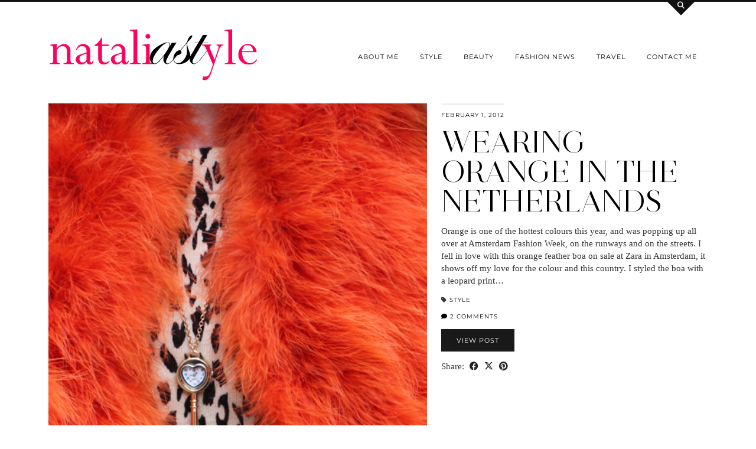

--- FILE ---
content_type: text/html; charset=UTF-8
request_url: https://nataliastyleblog.com/tag/amsterdam-tourism/
body_size: 13621
content:
<!DOCTYPE html>
<html lang="en-US">
<head>
	<meta charset="UTF-8">
	<meta name="viewport" content="width=device-width, initial-scale=1, maximum-scale=5">	<meta name='robots' content='noindex, follow' />

	<!-- This site is optimized with the Yoast SEO plugin v22.6 - https://yoast.com/wordpress/plugins/seo/ -->
	<title>amsterdam tourism Archives - nataliastyle</title>
	<meta property="og:locale" content="en_US" />
	<meta property="og:type" content="article" />
	<meta property="og:title" content="amsterdam tourism Archives - nataliastyle" />
	<meta property="og:url" content="https://nataliastyleblog.com/tag/amsterdam-tourism/" />
	<meta property="og:site_name" content="nataliastyle" />
	<script type="application/ld+json" class="yoast-schema-graph">{"@context":"https://schema.org","@graph":[{"@type":"CollectionPage","@id":"https://nataliastyleblog.com/tag/amsterdam-tourism/","url":"https://nataliastyleblog.com/tag/amsterdam-tourism/","name":"amsterdam tourism Archives - nataliastyle","isPartOf":{"@id":"https://nataliastyleblog.com/#website"},"breadcrumb":{"@id":"https://nataliastyleblog.com/tag/amsterdam-tourism/#breadcrumb"},"inLanguage":"en-US"},{"@type":"BreadcrumbList","@id":"https://nataliastyleblog.com/tag/amsterdam-tourism/#breadcrumb","itemListElement":[{"@type":"ListItem","position":1,"name":"Home","item":"https://nataliastyleblog.com/"},{"@type":"ListItem","position":2,"name":"amsterdam tourism"}]},{"@type":"WebSite","@id":"https://nataliastyleblog.com/#website","url":"https://nataliastyleblog.com/","name":"nataliastyle","description":"","potentialAction":[{"@type":"SearchAction","target":{"@type":"EntryPoint","urlTemplate":"https://nataliastyleblog.com/?s={search_term_string}"},"query-input":"required name=search_term_string"}],"inLanguage":"en-US"}]}</script>
	<!-- / Yoast SEO plugin. -->


<link rel='dns-prefetch' href='//cdnjs.cloudflare.com' />
<link rel='dns-prefetch' href='//pipdigz.co.uk' />
<link rel='dns-prefetch' href='//fonts.bunny.net' />
<link rel="alternate" type="application/rss+xml" title="nataliastyle &raquo; Feed" href="https://nataliastyleblog.com/feed/" />
<link rel="alternate" type="application/rss+xml" title="nataliastyle &raquo; Comments Feed" href="https://nataliastyleblog.com/comments/feed/" />
<link rel="alternate" type="application/rss+xml" title="nataliastyle &raquo; amsterdam tourism Tag Feed" href="https://nataliastyleblog.com/tag/amsterdam-tourism/feed/" />
<link rel='stylesheet' id='wp-block-library-css' href='https://nataliastyleblog.com/wp-includes/css/dist/block-library/style.min.css?ver=6.5.7' type='text/css' media='all' />
<style id='classic-theme-styles-inline-css' type='text/css'>
/*! This file is auto-generated */
.wp-block-button__link{color:#fff;background-color:#32373c;border-radius:9999px;box-shadow:none;text-decoration:none;padding:calc(.667em + 2px) calc(1.333em + 2px);font-size:1.125em}.wp-block-file__button{background:#32373c;color:#fff;text-decoration:none}
</style>
<style id='global-styles-inline-css' type='text/css'>
body{--wp--preset--color--black: #000000;--wp--preset--color--cyan-bluish-gray: #abb8c3;--wp--preset--color--white: #ffffff;--wp--preset--color--pale-pink: #f78da7;--wp--preset--color--vivid-red: #cf2e2e;--wp--preset--color--luminous-vivid-orange: #ff6900;--wp--preset--color--luminous-vivid-amber: #fcb900;--wp--preset--color--light-green-cyan: #7bdcb5;--wp--preset--color--vivid-green-cyan: #00d084;--wp--preset--color--pale-cyan-blue: #8ed1fc;--wp--preset--color--vivid-cyan-blue: #0693e3;--wp--preset--color--vivid-purple: #9b51e0;--wp--preset--gradient--vivid-cyan-blue-to-vivid-purple: linear-gradient(135deg,rgba(6,147,227,1) 0%,rgb(155,81,224) 100%);--wp--preset--gradient--light-green-cyan-to-vivid-green-cyan: linear-gradient(135deg,rgb(122,220,180) 0%,rgb(0,208,130) 100%);--wp--preset--gradient--luminous-vivid-amber-to-luminous-vivid-orange: linear-gradient(135deg,rgba(252,185,0,1) 0%,rgba(255,105,0,1) 100%);--wp--preset--gradient--luminous-vivid-orange-to-vivid-red: linear-gradient(135deg,rgba(255,105,0,1) 0%,rgb(207,46,46) 100%);--wp--preset--gradient--very-light-gray-to-cyan-bluish-gray: linear-gradient(135deg,rgb(238,238,238) 0%,rgb(169,184,195) 100%);--wp--preset--gradient--cool-to-warm-spectrum: linear-gradient(135deg,rgb(74,234,220) 0%,rgb(151,120,209) 20%,rgb(207,42,186) 40%,rgb(238,44,130) 60%,rgb(251,105,98) 80%,rgb(254,248,76) 100%);--wp--preset--gradient--blush-light-purple: linear-gradient(135deg,rgb(255,206,236) 0%,rgb(152,150,240) 100%);--wp--preset--gradient--blush-bordeaux: linear-gradient(135deg,rgb(254,205,165) 0%,rgb(254,45,45) 50%,rgb(107,0,62) 100%);--wp--preset--gradient--luminous-dusk: linear-gradient(135deg,rgb(255,203,112) 0%,rgb(199,81,192) 50%,rgb(65,88,208) 100%);--wp--preset--gradient--pale-ocean: linear-gradient(135deg,rgb(255,245,203) 0%,rgb(182,227,212) 50%,rgb(51,167,181) 100%);--wp--preset--gradient--electric-grass: linear-gradient(135deg,rgb(202,248,128) 0%,rgb(113,206,126) 100%);--wp--preset--gradient--midnight: linear-gradient(135deg,rgb(2,3,129) 0%,rgb(40,116,252) 100%);--wp--preset--font-size--small: 13px;--wp--preset--font-size--medium: 20px;--wp--preset--font-size--large: 36px;--wp--preset--font-size--x-large: 42px;--wp--preset--spacing--20: 0.44rem;--wp--preset--spacing--30: 0.67rem;--wp--preset--spacing--40: 1rem;--wp--preset--spacing--50: 1.5rem;--wp--preset--spacing--60: 2.25rem;--wp--preset--spacing--70: 3.38rem;--wp--preset--spacing--80: 5.06rem;--wp--preset--shadow--natural: 6px 6px 9px rgba(0, 0, 0, 0.2);--wp--preset--shadow--deep: 12px 12px 50px rgba(0, 0, 0, 0.4);--wp--preset--shadow--sharp: 6px 6px 0px rgba(0, 0, 0, 0.2);--wp--preset--shadow--outlined: 6px 6px 0px -3px rgba(255, 255, 255, 1), 6px 6px rgba(0, 0, 0, 1);--wp--preset--shadow--crisp: 6px 6px 0px rgba(0, 0, 0, 1);}:where(.is-layout-flex){gap: 0.5em;}:where(.is-layout-grid){gap: 0.5em;}body .is-layout-flex{display: flex;}body .is-layout-flex{flex-wrap: wrap;align-items: center;}body .is-layout-flex > *{margin: 0;}body .is-layout-grid{display: grid;}body .is-layout-grid > *{margin: 0;}:where(.wp-block-columns.is-layout-flex){gap: 2em;}:where(.wp-block-columns.is-layout-grid){gap: 2em;}:where(.wp-block-post-template.is-layout-flex){gap: 1.25em;}:where(.wp-block-post-template.is-layout-grid){gap: 1.25em;}.has-black-color{color: var(--wp--preset--color--black) !important;}.has-cyan-bluish-gray-color{color: var(--wp--preset--color--cyan-bluish-gray) !important;}.has-white-color{color: var(--wp--preset--color--white) !important;}.has-pale-pink-color{color: var(--wp--preset--color--pale-pink) !important;}.has-vivid-red-color{color: var(--wp--preset--color--vivid-red) !important;}.has-luminous-vivid-orange-color{color: var(--wp--preset--color--luminous-vivid-orange) !important;}.has-luminous-vivid-amber-color{color: var(--wp--preset--color--luminous-vivid-amber) !important;}.has-light-green-cyan-color{color: var(--wp--preset--color--light-green-cyan) !important;}.has-vivid-green-cyan-color{color: var(--wp--preset--color--vivid-green-cyan) !important;}.has-pale-cyan-blue-color{color: var(--wp--preset--color--pale-cyan-blue) !important;}.has-vivid-cyan-blue-color{color: var(--wp--preset--color--vivid-cyan-blue) !important;}.has-vivid-purple-color{color: var(--wp--preset--color--vivid-purple) !important;}.has-black-background-color{background-color: var(--wp--preset--color--black) !important;}.has-cyan-bluish-gray-background-color{background-color: var(--wp--preset--color--cyan-bluish-gray) !important;}.has-white-background-color{background-color: var(--wp--preset--color--white) !important;}.has-pale-pink-background-color{background-color: var(--wp--preset--color--pale-pink) !important;}.has-vivid-red-background-color{background-color: var(--wp--preset--color--vivid-red) !important;}.has-luminous-vivid-orange-background-color{background-color: var(--wp--preset--color--luminous-vivid-orange) !important;}.has-luminous-vivid-amber-background-color{background-color: var(--wp--preset--color--luminous-vivid-amber) !important;}.has-light-green-cyan-background-color{background-color: var(--wp--preset--color--light-green-cyan) !important;}.has-vivid-green-cyan-background-color{background-color: var(--wp--preset--color--vivid-green-cyan) !important;}.has-pale-cyan-blue-background-color{background-color: var(--wp--preset--color--pale-cyan-blue) !important;}.has-vivid-cyan-blue-background-color{background-color: var(--wp--preset--color--vivid-cyan-blue) !important;}.has-vivid-purple-background-color{background-color: var(--wp--preset--color--vivid-purple) !important;}.has-black-border-color{border-color: var(--wp--preset--color--black) !important;}.has-cyan-bluish-gray-border-color{border-color: var(--wp--preset--color--cyan-bluish-gray) !important;}.has-white-border-color{border-color: var(--wp--preset--color--white) !important;}.has-pale-pink-border-color{border-color: var(--wp--preset--color--pale-pink) !important;}.has-vivid-red-border-color{border-color: var(--wp--preset--color--vivid-red) !important;}.has-luminous-vivid-orange-border-color{border-color: var(--wp--preset--color--luminous-vivid-orange) !important;}.has-luminous-vivid-amber-border-color{border-color: var(--wp--preset--color--luminous-vivid-amber) !important;}.has-light-green-cyan-border-color{border-color: var(--wp--preset--color--light-green-cyan) !important;}.has-vivid-green-cyan-border-color{border-color: var(--wp--preset--color--vivid-green-cyan) !important;}.has-pale-cyan-blue-border-color{border-color: var(--wp--preset--color--pale-cyan-blue) !important;}.has-vivid-cyan-blue-border-color{border-color: var(--wp--preset--color--vivid-cyan-blue) !important;}.has-vivid-purple-border-color{border-color: var(--wp--preset--color--vivid-purple) !important;}.has-vivid-cyan-blue-to-vivid-purple-gradient-background{background: var(--wp--preset--gradient--vivid-cyan-blue-to-vivid-purple) !important;}.has-light-green-cyan-to-vivid-green-cyan-gradient-background{background: var(--wp--preset--gradient--light-green-cyan-to-vivid-green-cyan) !important;}.has-luminous-vivid-amber-to-luminous-vivid-orange-gradient-background{background: var(--wp--preset--gradient--luminous-vivid-amber-to-luminous-vivid-orange) !important;}.has-luminous-vivid-orange-to-vivid-red-gradient-background{background: var(--wp--preset--gradient--luminous-vivid-orange-to-vivid-red) !important;}.has-very-light-gray-to-cyan-bluish-gray-gradient-background{background: var(--wp--preset--gradient--very-light-gray-to-cyan-bluish-gray) !important;}.has-cool-to-warm-spectrum-gradient-background{background: var(--wp--preset--gradient--cool-to-warm-spectrum) !important;}.has-blush-light-purple-gradient-background{background: var(--wp--preset--gradient--blush-light-purple) !important;}.has-blush-bordeaux-gradient-background{background: var(--wp--preset--gradient--blush-bordeaux) !important;}.has-luminous-dusk-gradient-background{background: var(--wp--preset--gradient--luminous-dusk) !important;}.has-pale-ocean-gradient-background{background: var(--wp--preset--gradient--pale-ocean) !important;}.has-electric-grass-gradient-background{background: var(--wp--preset--gradient--electric-grass) !important;}.has-midnight-gradient-background{background: var(--wp--preset--gradient--midnight) !important;}.has-small-font-size{font-size: var(--wp--preset--font-size--small) !important;}.has-medium-font-size{font-size: var(--wp--preset--font-size--medium) !important;}.has-large-font-size{font-size: var(--wp--preset--font-size--large) !important;}.has-x-large-font-size{font-size: var(--wp--preset--font-size--x-large) !important;}
.wp-block-navigation a:where(:not(.wp-element-button)){color: inherit;}
:where(.wp-block-post-template.is-layout-flex){gap: 1.25em;}:where(.wp-block-post-template.is-layout-grid){gap: 1.25em;}
:where(.wp-block-columns.is-layout-flex){gap: 2em;}:where(.wp-block-columns.is-layout-grid){gap: 2em;}
.wp-block-pullquote{font-size: 1.5em;line-height: 1.6;}
</style>
<link rel='stylesheet' id='p3-core-responsive-css' href='https://pipdigz.co.uk/p3/css/core_resp.css' type='text/css' media='all' />
<link rel='stylesheet' id='pipdig-style-css' href='https://nataliastyleblog.com/wp-content/themes/pipdig-opulence/style.css?ver=1714608225' type='text/css' media='all' />
<link rel='stylesheet' id='pipdig-responsive-css' href='https://nataliastyleblog.com/wp-content/themes/pipdig-opulence/css/responsive.css?ver=1714608225' type='text/css' media='all' />
<link rel='stylesheet' id='pipdig-fonts-css' href='https://fonts.bunny.net/css?family=Montserrat' type='text/css' media='all' />
<script type="text/javascript" src="https://nataliastyleblog.com/wp-includes/js/jquery/jquery.min.js?ver=3.7.1" id="jquery-core-js"></script>
<script type="text/javascript" src="https://nataliastyleblog.com/wp-includes/js/jquery/jquery-migrate.min.js?ver=3.4.1" id="jquery-migrate-js"></script>
<link rel="https://api.w.org/" href="https://nataliastyleblog.com/wp-json/" /><link rel="alternate" type="application/json" href="https://nataliastyleblog.com/wp-json/wp/v2/tags/827" /><link rel="EditURI" type="application/rsd+xml" title="RSD" href="https://nataliastyleblog.com/xmlrpc.php?rsd" />
<meta name="generator" content="WordPress 6.5.7" />
		<!--noptimize-->
		<style>
		.p3_instagram_post{width:12.5%}
				@media only screen and (max-width: 719px) {
			.p3_instagram_post {
				width: 25%;
			}
		}
				</style>
		<!--/noptimize-->
		<!--noptimize--> <!-- Cust --> <style>a, .entry-content a {color:#ff4376}a:hover{color:#e0e0e0}.site-header .container{padding-top:0;padding-bottom:0;}.site-description{margin-bottom:20px}</style> <!-- /Cust --> <!--/noptimize--><link rel="icon" href="https://nataliastyle.s3.amazonaws.com/2024/03/cropped-nataliastyle-gravicon-32x32.png" sizes="32x32" />
<link rel="icon" href="https://nataliastyle.s3.amazonaws.com/2024/03/cropped-nataliastyle-gravicon-192x192.png" sizes="192x192" />
<link rel="apple-touch-icon" href="https://nataliastyle.s3.amazonaws.com/2024/03/cropped-nataliastyle-gravicon-180x180.png" />
<meta name="msapplication-TileImage" content="https://nataliastyle.s3.amazonaws.com/2024/03/cropped-nataliastyle-gravicon-270x270.png" />
		<style type="text/css" id="wp-custom-css">
			.site-title img {
	position: relative;
	top: 25px;
	z-index: 10;
}		</style>
			
	<!-- p3 width customizer START -->
	<style>
	.site-main .row > .col-xs-8 {
		width: 74%;
	}
	.site-main .row > .col-xs-pull-8 {
		right: 74%;
	}
	.site-main .row > .col-xs-push-8 {
		left: 74%;
	}
	.site-main .row > .col-xs-offset-8 {
		margin-left: 74%;
	}
		
	.site-main .row > .col-xs-4:not(.p3_featured_panel):not(.p3_featured_cat):not(.p_archive_item) {
		width: 26%;
	}
	.site-main .row > .col-xs-pull-4:not(.p3_featured_panel):not(.p3_featured_cat):not(.p_archive_item) {
		right: 26%;
	}
	.site-main .row > .col-xs-push-4:not(.p3_featured_panel):not(.p3_featured_cat):not(.p_archive_item) {
		left: 26%;
	}
	.site-main .row > .col-xs-offset-4:not(.p3_featured_panel):not(.p3_featured_cat):not(.p_archive_item) {
		margin-left: 26%;
	}
		
		
		
	@media (min-width: 768px) { 
		.site-main .row > .col-sm-8 {
			width: 74%;
		}
		.site-main .row > .col-sm-pull-8 {
			right: 74%;
		}
		.site-main .row > .col-sm-push-8 {
			left: 74%;
		}
		.site-main .row > .col-sm-offset-8 {
			margin-left: 74%;
		}
		
		.site-main .row > .col-sm-4:not(.p3_featured_panel):not(.p3_featured_cat):not(.p_archive_item) {
			width: 26%;
		}
		.site-main .row > .col-sm-pull-4:not(.p3_featured_panel):not(.p3_featured_cat):not(.p_archive_item) {
			right: 26%;
		}
		.site-main .row > .col-sm-push-4:not(.p3_featured_panel):not(.p3_featured_cat):not(.p_archive_item) {
			left: 26%;
		}
		.site-main .row > .col-sm-offset-4:not(.p3_featured_panel):not(.p3_featured_cat):not(.p_archive_item) {
			margin-left: 26%;
		}
	}
		
	@media (min-width: 992px) {
		.site-main .row > .col-md-8 {
			width: 74%;
		}
		.site-main .row > .col-md-pull-8 {
			right: 74%;
		}
		.site-main .row > .col-md-push-8 {
			left: 74%;
		}
		.site-main .row > .col-md-offset-8 {
			margin-left: 74%;
		}
		
		.site-main .row > .col-md-4:not(.p3_featured_panel):not(.p3_featured_cat):not(.p_archive_item) {
			width: 26%;
		}
		.site-main .row > .col-md-pull-4:not(.p3_featured_panel):not(.p3_featured_cat):not(.p_archive_item) {
			right: 26%;
		}
		.site-main .row > .col-md-push-4:not(.p3_featured_panel):not(.p3_featured_cat):not(.p_archive_item) {
			left: 26%;
		}
		.site-main .row > .col-md-offset-4:not(.p3_featured_panel):not(.p3_featured_cat):not(.p_archive_item) {
			margin-left: 26%;
		}
	}
		
	@media (min-width: 1200px) {
		.site-main .row > .col-lg-8 {
			width: 74%;
		}
		.site-main .row > .col-lg-pull-8 {
			right: 74%;
		}
		.site-main .row > .col-lg-push-8 {
			left: 74%;
		}
		.site-main .row > .col-lg-offset-8 {
			margin-left: 74%;
		}
		
		.site-main .row > .col-lg-4:not(.p3_featured_panel):not(.p3_featured_cat):not(.p_archive_item) {
			width: 26%;
		}
		.site-main .row > .col-lg-pull-4:not(.p3_featured_panel):not(.p3_featured_cat):not(.p_archive_item) {
			right: 26%;
		}
		.site-main .row > .col-lg-push-4:not(.p3_featured_panel):not(.p3_featured_cat):not(.p_archive_item) {
			left: 26%;
		}
		.site-main .row > .col-lg-offset-4:not(.p3_featured_panel):not(.p3_featured_cat):not(.p_archive_item) {
			margin-left: 26%;
		}
	}
	</style>
	<!-- p3 width customizer END -->
	
	<!-- pipdig custom css --><style> pwp_rp_wrap a.wewted_post_title {
	clear: both;
	padding: 0 !important;
	margin: 0 !important;
}
div.wp_rp_content {
	display: inline-block !important;
}

div.wp_rp_footer {
	text-align: right !important;
	overflow: hidden !important;
}
div.wp_rp_footer a {
	display: inline-block !important;
	color: #999 !important;
	font-size: 11px !important;
	text-decoration: none !important;
}
div.wp_rp_footer a.wp_rp_edit {
	color: #fff !important;
	font-size: 12px !important;
	text-decoration: underline !important;
	font-weight: bold !important;
	background: #f79124 !important;
	border-radius: 2px !important;
	padding: 3px 6px;
}
ul.related_post {
	display: inline-block !important;
	position: relative !important;
	margin: 0 !important;
	padding: 0 !important;
}
ul.related_post li {
	position: relative !important;
	display: inline-block !important;
	vertical-align: top !important;
	zoom: 1 !important;
	*display: inline !important;
	width: 115px !important;
	margin: 10px 10px 10px 0px !important;
	padding: 0 !important;
	background: none !important;
}
ul.related_post li a {
	position: relative !important;
	display: block !important;
	font-size: 12px !important;
	line-height: 1.5em !important;
	text-decoration: none !important;
	margin-bottom: 5px !important;
	text-indent: 0 !important;
}
ul.related_post li img {
	display: block !important;
	width: 115px !important;
	height: 115px !important;
	max-width: 100% !important;
	margin: 0 !important;
	padding: 0 !important;
	background: none !important;
	border: none !important;

	border-radius: 3px !important;
	box-shadow: 0 1px 4px rgba(0, 0, 0, 0.2) !important;
}

ul.related_post li a img.wp_rp_santa_hat {
	display: none !important;
}

ul.related_post li small {
	font-size: 80%;
}

@media screen and (max-width: 480px) {
	ul.related_post li {
		display: inline-block !important;
		width: 115px !important;
		clear: both !important;
	}
	ul.related_post li a:nth-child(1) {
		float: left !important;
	}
	ul.related_post li a:nth-child(2) {
		font-size: 14px !important;
	}
	ul.related_post li img {
		width: 115px !important;
		height: 115px !important;
	}
}

ul.related_post li .wp_rp_category a {
	display: inline !important;
}p_rp_wrap .related_post_title {
	clear: both;
	padding: 0 !important;
	margin: 0 !important;
}
div.wp_rp_content {
	display: inline-block !important;
}

div.wp_rp_footer {
	text-align: right !important;
	overflow: hidden !important;
}
div.wp_rp_footer a {
	display: inline-block !important;
	color: #999 !important;
	font-size: 11px !important;
	text-decoration: none !important;
}
div.wp_rp_footer a.wp_rp_edit {
	color: #fff !important;
	font-size: 12px !important;
	text-decoration: underline !important;
	font-weight: bold !important;
	background: #f79124 !important;
	border-radius: 2px !important;
	padding: 3px 6px;
}
ul.related_post {
	display: inline-block !important;
	position: relative !important;
	margin: 0 !important;
	padding: 0 !important;
}
ul.related_post li {
	position: relative !important;
	display: inline-block !important;
	vertical-align: top !important;
	zoom: 1 !important;
	*display: inline !important;
	width: 115px !important;
	margin: 10px 10px 10px 0px !important;
	padding: 0 !important;
	background: none !important;
}
ul.related_post li a {
	position: relative !important;
	display: block !important;
	font-size: 12px !important;
	line-height: 1.5em !important;
	text-decoration: none !important;
	margin-bottom: 5px !important;
	text-indent: 0 !important;
}
ul.related_post li img {
	display: block !important;
	width: 115px !important;
	height: 115px !important;
	max-width: 100% !important;
	margin: 0 !important;
	padding: 0 !important;
	background: none !important;
	border: none !important;

	border-radius: 3px !important;
	box-shadow: 0 1px 4px rgba(0, 0, 0, 0.2) !important;
}

ul.related_post li a img.wp_rp_santa_hat {
	display: none !important;
}

ul.related_post li small {
	font-size: 80%;
}

@media screen and (max-width: 480px) {
	ul.related_post li {
		display: inline-block !important;
		width: 115px !important;
		clear: both !important;
	}
	ul.related_post li a:nth-child(1) {
		float: left !important;
	}
	ul.related_post li a:nth-child(2) {
		font-size: 14px !important;
	}
	ul.related_post li img {
		width: 115px !important;
		height: 115px !important;
	}
}

ul.related_post li .wp_rp_category a {
	display: inline !important;
}p_rp_wrap .related_post_title {
	clear: both;
	padding: 0 !important;
	margin: 0 !important;
}
div.wp_rp_content {
	display: inline-block !important;
}

div.wp_rp_footer {
	text-align: right !important;
	overflow: hidden !important;
}
div.wp_rp_footer a {
	display: inline-block !important;
	color: #999 !important;
	font-size: 11px !important;
	text-decoration: none !important;
}
div.wp_rp_footer a.wp_rp_edit {
	color: #fff !important;
	font-size: 12px !important;
	text-decoration: underline !important;
	font-weight: bold !important;
	background: #f79124 !important;
	border-radius: 2px !important;
	padding: 3px 6px;
}
ul.related_post {
	display: inline-block !important;
	position: relative !important;
	margin: 0 !important;
	padding: 0 !important;
}
ul.related_post li {
	position: relative !important;
	display: inline-block !important;
	vertical-align: top !important;
	zoom: 1 !important;
	*display: inline !important;
	width: 115px !important;
	margin: 10px 10px 10px 0px !important;
	padding: 0 !important;
	background: none !important;
}
ul.related_post li a {
	position: relative !important;
	display: block !important;
	font-size: 12px !important;
	line-height: 1.5em !important;
	text-decoration: none !important;
	margin-bottom: 5px !important;
	text-indent: 0 !important;
}
ul.related_post li img {
	display: block !important;
	width: 115px !important;
	height: 115px !important;
	max-width: 100% !important;
	margin: 0 !important;
	padding: 0 !important;
	background: none !important;
	border: none !important;

	border-radius: 3px !important;
	box-shadow: 0 1px 4px rgba(0, 0, 0, 0.2) !important;
}

ul.related_post li a img.wp_rp_santa_hat {
	display: none !important;
}

ul.related_post li small {
	font-size: 80%;
}

@media screen and (max-width: 480px) {
	ul.related_post li {
		display: inline-block !important;
		width: 115px !important;
		clear: both !important;
	}
	ul.related_post li a:nth-child(1) {
		float: left !important;
	}
	ul.related_post li a:nth-child(2) {
		font-size: 14px !important;
	}
	ul.related_post li img {
		width: 115px !important;
		height: 115px !important;
	}
}

ul.related_post li .wp_rp_category a {
	display: inline !important;
}related_post_title {
	clear: both;
	padding: 0 !important;
	margin: 0 !important;
}
div.wp_rp_content {
	display: inline-block !important;
}

div.wp_rp_footer {
	text-align: right !important;
	overflow: hidden !important;
}
div.wp_rp_footer a {
	display: inline-block !important;
	color: #999 !important;
	font-size: 11px !important;
	text-decoration: none !important;
}
div.wp_rp_footer a.wp_rp_edit {
	color: #fff !important;
	font-size: 12px !important;
	text-decoration: underline !important;
	font-weight: bold !important;
	background: #f79124 !important;
	border-radius: 2px !important;
	padding: 3px 6px;
}
ul.related_post {
	display: inline-block !important;
	position: relative !important;
	margin: 0 !important;
	padding: 0 !important;
}
ul.related_post li {
	position: relative !important;
	display: inline-block !important;
	vertical-align: top !important;
	zoom: 1 !important;
	*display: inline !important;
	width: 115px !important;
	margin: 10px 10px 10px 0px !important;
	padding: 0 !important;
	background: none !important;
}
ul.related_post li a {
	position: relative !important;
	display: block !important;
	font-size: 12px !important;
	line-height: 1.5em !important;
	text-decoration: none !important;
	margin-bottom: 5px !important;
	text-indent: 0 !important;
}
ul.related_post li img {
	display: block !important;
	width: 115px !important;
	height: 115px !important;
	max-width: 100% !important;
	margin: 0 !important;
	padding: 0 !important;
	background: none !important;
	border: none !important;

	border-radius: 3px !important;
	box-shadow: 0 1px 4px rgba(0, 0, 0, 0.2) !important;
}

ul.related_post li a img.wp_rp_santa_hat {
	display: none !important;
}

ul.related_post li small {
	font-size: 80%;
}

@media screen and (max-width: 480px) {
	ul.related_post li {
		display: inline-block !important;
		width: 115px !important;
		clear: both !important;
	}
	ul.related_post li a:nth-child(1) {
		float: left !important;
	}
	ul.related_post li a:nth-child(2) {
		font-size: 14px !important;
	}
	ul.related_post li img {
		width: 115px !important;
		height: 115px !important;
	}
}

ul.related_post li .wp_rp_category a {
	display: inline !important;
}
</style><!-- // pipdig custom css --><!-- pipdig p3 custom code head --> <meta name="p:domain_verify" content="229b1090b7300cc1747dbc7397899076"/>
<script>
  (function(i,s,o,g,r,a,m){i['GoogleAnalyticsObject']=r;i[r]=i[r]||function(){
  (i[r].q=i[r].q||[]).push(arguments)},i[r].l=1*new Date();a=s.createElement(o),
  m=s.getElementsByTagName(o)[0];a.async=1;a.src=g;m.parentNode.insertBefore(a,m)
  })(window,document,'script','https://www.google-analytics.com/analytics.js','ga');

  ga('create', 'UA-33629128-1', 'auto');
  ga('send', 'pageview');

  (function(w, d, t, s, n) {
    w.FlodeskObject = n;
    var fn = function() {
      (w[n].q = w[n].q || []).push(arguments);
    };
    w[n] = w[n] || fn;
    var f = d.getElementsByTagName(t)[0];
    var e = d.createElement(t);
    var h = '?v=' + new Date().getTime();
    e.async = true;
    e.src = s + h;
    f.parentNode.insertBefore(e, f);
  })(window, document, 'script', 'https://assets.flodesk.com/universal.js', 'fd');
</script>
<script>
  (function(w, d, t, h, s, n) {
    w.FlodeskObject = n;
    var fn = function() {
      (w[n].q = w[n].q || []).push(arguments);
    };
    w[n] = w[n] || fn;
    var f = d.getElementsByTagName(t)[0];
    var v = '?v=' + Math.floor(new Date().getTime() / (120 * 1000)) * 60;
    var sm = d.createElement(t);
    sm.async = true;
    sm.type = 'module';
    sm.src = h + s + '.mjs' + v;
    f.parentNode.insertBefore(sm, f);
    var sn = d.createElement(t);
    sn.async = true;
    sn.noModule = true;
    sn.src = h + s + '.js' + v;
    f.parentNode.insertBefore(sn, f);
  })(window, document, 'script', 'https://assets.flodesk.com', '/universal', 'fd');
</script> <!-- // pipdig p3 custom code head -->	</head>

<body class="archive tag tag-amsterdam-tourism tag-827">

		<div id="opulence_search">
	<div class="container">
		<div class="opulence_search_inner">
			<a href="#" class="toggle-opulence-scotch"><i class="pipdigicons pipdigicons-search"></i></a>
		</div>
	</div>
	</div>
	
	
		<header class="site-header nopin">
			<div class="clearfix container">
				<div class="row">
					<div class="col-xs-12 col-sm-4 site-branding">
													<div class="site-title">
								<a href="https://nataliastyleblog.com/" title="nataliastyle" rel="home">
									<img data-pin-nopin="true" src="https://nataliastyle.s3.amazonaws.com/2024/03/nataliASTyle.png" alt="nataliastyle" />
								</a>
							</div>
																	</div>
					<div class="col-xs-8 header_section_bottom_right">
						<nav id="main_menu_under_header" class="site-menu">
							<div class="menu-bar"><ul id="menu-categories" class="menu"><li id="menu-item-7078" class="menu-item menu-item-type-post_type menu-item-object-page menu-item-has-children menu-item-7078"><a href="https://nataliastyleblog.com/about-me/">About Me</a>
<ul class="sub-menu">
	<li id="menu-item-13765" class="menu-item menu-item-type-post_type menu-item-object-page menu-item-13765"><a href="https://nataliastyleblog.com/contact-me/">Contact Me</a></li>
</ul>
</li>
<li id="menu-item-381" class="menu-item menu-item-type-taxonomy menu-item-object-category menu-item-381"><a href="https://nataliastyleblog.com/category/style/">Style</a></li>
<li id="menu-item-7094" class="menu-item menu-item-type-taxonomy menu-item-object-category menu-item-7094"><a href="https://nataliastyleblog.com/category/style/beauty/">Beauty</a></li>
<li id="menu-item-382" class="menu-item menu-item-type-taxonomy menu-item-object-category menu-item-has-children menu-item-382"><a href="https://nataliastyleblog.com/category/fashion-news/">Fashion News</a>
<ul class="sub-menu">
	<li id="menu-item-7097" class="menu-item menu-item-type-taxonomy menu-item-object-category menu-item-7097"><a href="https://nataliastyleblog.com/category/profile/">Profile</a></li>
	<li id="menu-item-7095" class="menu-item menu-item-type-taxonomy menu-item-object-category menu-item-7095"><a href="https://nataliastyleblog.com/category/events/">Events</a></li>
	<li id="menu-item-593" class="menu-item menu-item-type-taxonomy menu-item-object-category menu-item-593"><a href="https://nataliastyleblog.com/category/review/">Review</a></li>
</ul>
</li>
<li id="menu-item-2270" class="menu-item menu-item-type-taxonomy menu-item-object-category menu-item-2270"><a href="https://nataliastyleblog.com/category/travel/">Travel</a></li>
<li id="menu-item-16797" class="menu-item menu-item-type-post_type menu-item-object-page menu-item-16797"><a href="https://nataliastyleblog.com/contact-me/">Contact Me</a></li>
<li class="socialz top-socialz"><a href="http://twitter.com/natalieast" target="_blank" rel="nofollow noopener" aria-label="Twitter" title="Twitter"><i class="pipdigicons pipdigicons_fab pipdigicons-x-twitter"></i></a><a href="http://instagram.com/natalieast" target="_blank" rel="nofollow noopener" aria-label="Instagram" title="Instagram"><i class="pipdigicons pipdigicons_fab pipdigicons-instagram"></i></a><a href="https://www.pinterest.com/nataliastyle/" target="_blank" rel="nofollow noopener" aria-label="Pinterest" title="Pinterest"><i class="pipdigicons pipdigicons_fab pipdigicons-pinterest"></i></a><a href="https://www.youtube.com/user/fashiongodess" target="_blank" rel="nofollow noopener" aria-label="YouTube" title="YouTube"><i class="pipdigicons pipdigicons_fab pipdigicons-youtube"></i></a><a href="https://facebook.com/nataliastyleblog" target="_blank" rel="nofollow noopener" aria-label="Facebook" title="Facebook"><i class="pipdigicons pipdigicons_fab pipdigicons-facebook"></i></a><a href="https://www.bloglovin.com/blogs/nataliastyle-2661120" target="_blank" rel="nofollow noopener" aria-label="Bloglovin" title="Bloglovin"><i class="pipdigicons pipdigicons-plus"></i></a><a href="http://natalieast.com/feed/" target="_blank" rel="nofollow noopener" aria-label="RSS Feed" title="RSS Feed"><i class="pipdigicons pipdigicons-rss"></i></a><a href="mailto:mail@natalieast.com" target="_blank" rel="nofollow noopener" aria-label="Email" title="Email"><i class="pipdigicons pipdigicons-envelope"></i></a><a id="p3_search_btn" class="toggle-search" aria-label="Search" title="Search"><i class="pipdigicons pipdigicons-search"></i></a></li><li class="pipdig_navbar_search"><form role="search" method="get" class="search-form" action="https://nataliastyleblog.com/">
	<div class="form-group">
		<input type="search" class="form-control" placeholder="Type some keywords..." value="" name="s" autocomplete="off" minlength="2" required>
	</div>
</form></li></ul></div>						</nav><!-- .site-menu -->
											</div>
				</div>
			</div>
		</header><!-- .site-header -->
		
	
	<div class="site-top">
						<div class="clearfix container">
			<nav id="main_menu_above_header" class="site-menu">
				<div class="clearfix menu-bar"><ul id="menu-categories-1" class="menu"><li class="menu-item menu-item-type-post_type menu-item-object-page menu-item-has-children menu-item-7078"><a href="https://nataliastyleblog.com/about-me/">About Me</a>
<ul class="sub-menu">
	<li class="menu-item menu-item-type-post_type menu-item-object-page menu-item-13765"><a href="https://nataliastyleblog.com/contact-me/">Contact Me</a></li>
</ul>
</li>
<li class="menu-item menu-item-type-taxonomy menu-item-object-category menu-item-381"><a href="https://nataliastyleblog.com/category/style/">Style</a></li>
<li class="menu-item menu-item-type-taxonomy menu-item-object-category menu-item-7094"><a href="https://nataliastyleblog.com/category/style/beauty/">Beauty</a></li>
<li class="menu-item menu-item-type-taxonomy menu-item-object-category menu-item-has-children menu-item-382"><a href="https://nataliastyleblog.com/category/fashion-news/">Fashion News</a>
<ul class="sub-menu">
	<li class="menu-item menu-item-type-taxonomy menu-item-object-category menu-item-7097"><a href="https://nataliastyleblog.com/category/profile/">Profile</a></li>
	<li class="menu-item menu-item-type-taxonomy menu-item-object-category menu-item-7095"><a href="https://nataliastyleblog.com/category/events/">Events</a></li>
	<li class="menu-item menu-item-type-taxonomy menu-item-object-category menu-item-593"><a href="https://nataliastyleblog.com/category/review/">Review</a></li>
</ul>
</li>
<li class="menu-item menu-item-type-taxonomy menu-item-object-category menu-item-2270"><a href="https://nataliastyleblog.com/category/travel/">Travel</a></li>
<li class="menu-item menu-item-type-post_type menu-item-object-page menu-item-16797"><a href="https://nataliastyleblog.com/contact-me/">Contact Me</a></li>
<li class="socialz top-socialz"><a href="http://twitter.com/natalieast" target="_blank" rel="nofollow noopener" aria-label="Twitter" title="Twitter"><i class="pipdigicons pipdigicons_fab pipdigicons-x-twitter"></i></a><a href="http://instagram.com/natalieast" target="_blank" rel="nofollow noopener" aria-label="Instagram" title="Instagram"><i class="pipdigicons pipdigicons_fab pipdigicons-instagram"></i></a><a href="https://www.pinterest.com/nataliastyle/" target="_blank" rel="nofollow noopener" aria-label="Pinterest" title="Pinterest"><i class="pipdigicons pipdigicons_fab pipdigicons-pinterest"></i></a><a href="https://www.youtube.com/user/fashiongodess" target="_blank" rel="nofollow noopener" aria-label="YouTube" title="YouTube"><i class="pipdigicons pipdigicons_fab pipdigicons-youtube"></i></a><a href="https://facebook.com/nataliastyleblog" target="_blank" rel="nofollow noopener" aria-label="Facebook" title="Facebook"><i class="pipdigicons pipdigicons_fab pipdigicons-facebook"></i></a><a href="https://www.bloglovin.com/blogs/nataliastyle-2661120" target="_blank" rel="nofollow noopener" aria-label="Bloglovin" title="Bloglovin"><i class="pipdigicons pipdigicons-plus"></i></a><a href="http://natalieast.com/feed/" target="_blank" rel="nofollow noopener" aria-label="RSS Feed" title="RSS Feed"><i class="pipdigicons pipdigicons-rss"></i></a><a href="mailto:mail@natalieast.com" target="_blank" rel="nofollow noopener" aria-label="Email" title="Email"><i class="pipdigicons pipdigicons-envelope"></i></a><a id="p3_search_btn" class="toggle-search" aria-label="Search" title="Search"><i class="pipdigicons pipdigicons-search"></i></a></li><li class="pipdig_navbar_search"><form role="search" method="get" class="search-form" action="https://nataliastyleblog.com/">
	<div class="form-group">
		<input type="search" class="form-control" placeholder="Type some keywords..." value="" name="s" autocomplete="off" minlength="2" required>
	</div>
</form></li></ul></div>			</nav><!-- .site-menu -->
		</div>
					</div><!-- .site-top -->
	
	
	<div class="site-main">
	
		
					
				
				
		<div class="clearfix container">

						
			
	<div class="row opulence_top_margin">
	
			
		<div id="content" class=" content-area">
		
				
		
				
						
									<article id="post-1450" class="clearfix post-1450 post type-post status-publish format-standard hentry category-style tag-amsterdam tag-amsterdam-fashion tag-amsterdam-fashion-week tag-amsterdam-museum tag-amsterdam-street-fashion tag-amsterdam-street-style tag-amsterdam-style tag-amsterdam-tourism tag-joe-fresh tag-joe-fresh-gold-jeans tag-orange tag-orange-feather-boa tag-orange-feathers tag-orange-scarf tag-tangerine-tango">

<div class="entry-meta entry-line" style="display:none">
	<span class="date-bar-white-bg"><span class="vcard author show-author"><span class="fn"><a href="https://nataliastyleblog.com/author/admin/" title="Posts by Natalie Ast" rel="author">Natalie Ast</a></span><span class="show-author"> / </span></span><span class="entry-date updated"><time datetime="2012-02">February 1, 2012</time></span></span>
</div>

<div class="col-sm-7 opulence_image">
	<a href="https://nataliastyleblog.com/wearing-orange-in-the-netherlands/" title="Wearing orange in the Netherlands" >
			<div class="p3_cover_me nopin" style="background-image:url(https://nataliastyle.s3.amazonaws.com/2012/02/blog5.jpg);">
			<img class="p3_invisible" src="[data-uri]" alt="" data-pin-nopin="true" />
			</div>
	</a>
</div>

<div class="col-sm-5 opulence_section">
	
		<div class="opulence_border">
		<time datetime="2012-02">February 1, 2012</time>
	</div>
		
	<h2 class="entry-title">
		<a href="https://nataliastyleblog.com/wearing-orange-in-the-netherlands/" rel="bookmark">
			Wearing orange in the Netherlands		</a>
	</h2>
	
	<div class="opulence_excerpt">
		Orange is one of the hottest colours this year, and was popping up all over at Amsterdam Fashion Week, on the runways and on the streets. I fell in love with this orange feather boa on sale at Zara in Amsterdam, it shows off my love for the colour and this country. I styled the boa with a leopard print&hellip;	</div>
	
		
		
		<div class="opulence_meta opulence_category">
		<i class="pipdigicons pipdigicons-tag"></i> <a href="https://nataliastyleblog.com/category/style/">Style</a>	</div>
		
			<div class="opulence_meta listing-comments">
			<a href="https://nataliastyleblog.com/wearing-orange-in-the-netherlands/#disqus_thread" data-disqus-url="https://nataliastyleblog.com/wearing-orange-in-the-netherlands/"><i class="pipdigicons pipdigicons-comment"></i> 2 Comments</a>
		</div>
	
	<div class="clearfix"></div>
	<a class="read-more" href="https://nataliastyleblog.com/wearing-orange-in-the-netherlands/">
		View Post	</a>
	<div class="clearfix"></div>
	
	<div class="addthis_toolbox"><span class="p3_share_title">Share: </span><a href="https://www.facebook.com/sharer.php?u=https://nataliastyleblog.com/wearing-orange-in-the-netherlands/" target="_blank" rel="nofollow noopener" aria-label="Share on Facebook" title="Share on Facebook"><i class="pipdigicons pipdigicons_fab pipdigicons-facebook" aria-hidden="true"></i></a><a href="https://twitter.com/share?url=https://nataliastyleblog.com/wearing-orange-in-the-netherlands/&#038;text=Wearing+orange+in+the+Netherlands&#038;via=natalieast" target="_blank" rel="nofollow noopener" aria-label="Share on Twitter/X" title="Share on Twitter/X"><i class="pipdigicons pipdigicons_fab pipdigicons-x-twitter" aria-hidden="true"></i></a><a href="https://pinterest.com/pin/create/link/?url=https://nataliastyleblog.com/wearing-orange-in-the-netherlands/&#038;media=https://nataliastyle.s3.amazonaws.com/2012/02/blog5.jpg&#038;description=Wearing+orange+in+the+Netherlands" target="_blank" rel="nofollow noopener" aria-label="Share on Pinterest" title="Share on Pinterest"><i class="pipdigicons pipdigicons_fab pipdigicons-pinterest" aria-hidden="true"></i></a></div>	
		
</div>

			<!--noptimize-->
		<script type="application/ld+json">
		{
			"@context": "https://schema.org", 
			"@type": "BlogPosting",
			"headline": "Wearing orange in the Netherlands",
			"image": {
				"@type": "imageObject",
				"url": "https://pipdigz.co.uk/p3/img/placeholder-square.png",
				"height": "500",
				"width": "500"
			},
			"publisher": {
				"@type": "Organization",
				"name": "nataliastyle",
				"logo": {
					"@type": "imageObject",
					"url": "https://pipdigz.co.uk/p3/img/placeholder-publisher.png"
				}
			},
			"mainEntityOfPage": "https://nataliastyleblog.com/wearing-orange-in-the-netherlands/",
			"url": "https://nataliastyleblog.com/wearing-orange-in-the-netherlands/",
			"datePublished": "2012-02-01",
			"dateModified": "2012-02-01",
			"description": "Orange is one of the hottest colours this year, and was popping up all over at Amsterdam Fashion Week, on the runways and on the streets. I fell in love with this orange feather boa on sale at Zara in Amsterdam, it shows off my love for the colour and this country. I styled the boa with a leopard print&hellip;",
			"articleBody": "Orange is one of the hottest colours this year, and was popping up all over at Amsterdam Fashion Week, on the runways and on the streets. I fell in love with this orange feather boa on sale at Zara in Amsterdam, it shows off my love for the colour and this country. I styled the boa with a leopard print&hellip;",
			"author": {
				"@type": "Person",
				"name": "Natalie Ast"
			}
		}
		</script>
		<!--/noptimize-->
		
</article><!-- #post-1450 -->

									<article id="post-1379" class="clearfix post-1379 post type-post status-publish format-standard hentry category-travel tag-amsterdam tag-amsterdam-fashion tag-amsterdam-tourism tag-art-galleries tag-dam-square tag-fashion tag-holland tag-rembrandt tag-rijks-museum tag-tourism tag-travel">

<div class="entry-meta entry-line" style="display:none">
	<span class="date-bar-white-bg"><span class="vcard author show-author"><span class="fn"><a href="https://nataliastyleblog.com/author/admin/" title="Posts by Natalie Ast" rel="author">Natalie Ast</a></span><span class="show-author"> / </span></span><span class="entry-date updated"><time datetime="2012-01">January 25, 2012</time></span></span>
</div>

<div class="col-sm-7 col-sm-push-5 opulence_image">
	<a href="https://nataliastyleblog.com/a-day-in-amsterdam/" title="A Day in Amsterdam" >
			<div class="p3_cover_me nopin pipdig_lazy" data-src="//farm8.staticflickr.com/7013/6762004307_96c2a986f0_z.jpg">
			<img class="p3_invisible" src="[data-uri]" alt="" data-pin-nopin="true" />
			</div>
	</a>
</div>

<div class="col-sm-5 col-sm-pull-7 opulence_section">
	
		<div class="opulence_border">
		<time datetime="2012-01">January 25, 2012</time>
	</div>
		
	<h2 class="entry-title">
		<a href="https://nataliastyleblog.com/a-day-in-amsterdam/" rel="bookmark">
			A Day in Amsterdam		</a>
	</h2>
	
	<div class="opulence_excerpt">
		Today, I headed to Amsterdam, the centre of art, fashion, culture and even diamonds! I had fun walking around the cobblestone streets, dodging bikes and traversing canals. From the old churches and squares, to the modern buildings and museums, I know that I will be entertained for a while in this city. Here, I&#8217;m with the famous Iamsterdam sign in&hellip;	</div>
	
		
		
		<div class="opulence_meta opulence_category">
		<i class="pipdigicons pipdigicons-tag"></i> <a href="https://nataliastyleblog.com/category/travel/">Travel</a>	</div>
		
			<div class="opulence_meta listing-comments">
			<a href="https://nataliastyleblog.com/a-day-in-amsterdam/#disqus_thread" data-disqus-url="https://nataliastyleblog.com/a-day-in-amsterdam/"><i class="pipdigicons pipdigicons-comment"></i> 3 Comments</a>
		</div>
	
	<div class="clearfix"></div>
	<a class="read-more" href="https://nataliastyleblog.com/a-day-in-amsterdam/">
		View Post	</a>
	<div class="clearfix"></div>
	
	<div class="addthis_toolbox"><span class="p3_share_title">Share: </span><a href="https://www.facebook.com/sharer.php?u=https://nataliastyleblog.com/a-day-in-amsterdam/" target="_blank" rel="nofollow noopener" aria-label="Share on Facebook" title="Share on Facebook"><i class="pipdigicons pipdigicons_fab pipdigicons-facebook" aria-hidden="true"></i></a><a href="https://twitter.com/share?url=https://nataliastyleblog.com/a-day-in-amsterdam/&#038;text=A+Day+in+Amsterdam&#038;via=natalieast" target="_blank" rel="nofollow noopener" aria-label="Share on Twitter/X" title="Share on Twitter/X"><i class="pipdigicons pipdigicons_fab pipdigicons-x-twitter" aria-hidden="true"></i></a><a href="https://pinterest.com/pin/create/link/?url=https://nataliastyleblog.com/a-day-in-amsterdam/&#038;media=//farm8.staticflickr.com/7013/6762004307_96c2a986f0_z.jpg&#038;description=A+Day+in+Amsterdam" target="_blank" rel="nofollow noopener" aria-label="Share on Pinterest" title="Share on Pinterest"><i class="pipdigicons pipdigicons_fab pipdigicons-pinterest" aria-hidden="true"></i></a></div>	
		
</div>

			<!--noptimize-->
		<script type="application/ld+json">
		{
			"@context": "https://schema.org", 
			"@type": "BlogPosting",
			"headline": "A Day in Amsterdam",
			"image": {
				"@type": "imageObject",
				"url": "https://pipdigz.co.uk/p3/img/placeholder-square.png",
				"height": "500",
				"width": "500"
			},
			"publisher": {
				"@type": "Organization",
				"name": "nataliastyle",
				"logo": {
					"@type": "imageObject",
					"url": "https://pipdigz.co.uk/p3/img/placeholder-publisher.png"
				}
			},
			"mainEntityOfPage": "https://nataliastyleblog.com/a-day-in-amsterdam/",
			"url": "https://nataliastyleblog.com/a-day-in-amsterdam/",
			"datePublished": "2012-01-25",
			"dateModified": "2012-01-25",
			"description": "Today, I headed to Amsterdam, the centre of art, fashion, culture and even diamonds! I had fun walking around the cobblestone streets, dodging bikes and traversing canals. From the old churches and squares, to the modern buildings and museums, I know that I will be entertained for a while in this city. Here, I&#8217;m with the famous Iamsterdam sign in&hellip;",
			"articleBody": "Today, I headed to Amsterdam, the centre of art, fashion, culture and even diamonds! I had fun walking around the cobblestone streets, dodging bikes and traversing canals. From the old churches and squares, to the modern buildings and museums, I know that I will be entertained for a while in this city. Here, I&#8217;m with the famous Iamsterdam sign in&hellip;",
			"author": {
				"@type": "Person",
				"name": "Natalie Ast"
			}
		}
		</script>
		<!--/noptimize-->
		
</article><!-- #post-1379 -->

		<div id="widget_area_after_second" class="col-xs-12 textalign-center clearfix">
			<div id="text-10" class="widget widget_text">			<div class="textwidget"><p><a target="_blank" href="https://shareasale.com/r.cfm?b=1517941&amp;u=1422515&amp;m=53801&amp;urllink=&amp;afftrack=" rel="noopener"><img decoding="async" src="https://static.shareasale.com/image/53801/03.19.20_standard_buyer_shop_728x90.jpg" border="0" /></a></p>
</div>
		</div>		</div> 				
			
			
			<div class="clearfix"></div>
			<div class="next-prev-hider"></div>
			
		
		</div><!-- .content-area -->

				
		
	</div>

		</div>
	</div><!-- .site-main -->
	
	
	<div class="hide-back-to-top"><div id="back-top"><a href="#top"><i class="pipdigicons pipdigicons-chevron-up"></i></a></div></div>
	
	<div id="p3_sticky_stop"></div>

		
		
		
		
			<div class="clearfix"></div>
		<div id="p3_instagram_footer">
													<a href="https://www.instagram.com/p/DTvUPE-EY-e/" id="p3_instagram_post_0" class="p3_instagram_post pipdig_lazy" data-src="https://scontent-yyz1-1.cdninstagram.com/v/t51.82787-15/620448891_18557525587021973_3032991941239058263_n.jpg?stp=dst-jpg_e35_tt6&_nc_cat=106&ccb=7-5&_nc_sid=18de74&efg=eyJlZmdfdGFnIjoiQ0FST1VTRUxfSVRFTS5iZXN0X2ltYWdlX3VybGdlbi5DMyJ9&_nc_ohc=cBcABqiIV1EQ7kNvwGoAw1r&_nc_oc=AdmZXegyRgT8woHYimfCXe4I5A-OCfIjPxQWX3lLEoCBsb8GjEpqLvVzky-O3TUCz2c&_nc_zt=23&_nc_ht=scontent-yyz1-1.cdninstagram.com&edm=AM6HXa8EAAAA&_nc_gid=uHRpFWOmDr6ONLYWA3vRGw&oh=00_Afrnsu0Nnj1O-SnhPAYMDeVWKWnrxu_q8q57APZQEjKvmg&oe=6978440F" rel="nofollow noopener" target="_blank" aria-label="Instagram">
					<img src="[data-uri]" class="p3_instagram_square" alt=""/>
					<div class="p3_instagram_post_overlay">
													<span class="p3_instagram_likes"><i class="pipdigicons pipdigicons-comment"></i> 13 &nbsp;
							<i class="pipdigicons pipdigicons-heart"></i> 78</span>
											</div>
				</a>
							<a href="https://www.instagram.com/reel/DTZCI2Wketj/" id="p3_instagram_post_1" class="p3_instagram_post pipdig_lazy" data-src="https://scontent-yyz1-1.cdninstagram.com/v/t51.71878-15/612503250_840437482090803_4271298960104877958_n.jpg?stp=dst-jpg_e35_tt6&_nc_cat=107&ccb=7-5&_nc_sid=18de74&efg=eyJlZmdfdGFnIjoiQ0xJUFMuYmVzdF9pbWFnZV91cmxnZW4uQzMifQ%3D%3D&_nc_ohc=jOt68RMPVVYQ7kNvwGJgI66&_nc_oc=AdnqqcGfT7flMQERF6qZY0G4n5zidaXh_pYxhgAXLckVv7cNpejH_dSTGl3rBsXL3qw&_nc_zt=23&_nc_ht=scontent-yyz1-1.cdninstagram.com&edm=AM6HXa8EAAAA&_nc_gid=uHRpFWOmDr6ONLYWA3vRGw&oh=00_Afp1wjMeQmaKNlRE9gkSSwZot0qw9Rh60AZYZtrecJ7nRw&oe=697864D3" rel="nofollow noopener" target="_blank" aria-label="Instagram">
					<img src="[data-uri]" class="p3_instagram_square" alt=""/>
					<div class="p3_instagram_post_overlay">
													<span class="p3_instagram_likes"><i class="pipdigicons pipdigicons-comment"></i> 13 &nbsp;
							<i class="pipdigicons pipdigicons-heart"></i> 61</span>
											</div>
				</a>
							<a href="https://www.instagram.com/p/DSteMS-Da3P/" id="p3_instagram_post_2" class="p3_instagram_post pipdig_lazy" data-src="https://scontent-yyz1-1.cdninstagram.com/v/t51.82787-15/605897731_18552945223021973_8784220005850312030_n.jpg?stp=dst-jpg_e35_tt6&_nc_cat=107&ccb=7-5&_nc_sid=18de74&efg=eyJlZmdfdGFnIjoiQ0FST1VTRUxfSVRFTS5iZXN0X2ltYWdlX3VybGdlbi5DMyJ9&_nc_ohc=hh99rRhjKWkQ7kNvwECqORv&_nc_oc=Adl2oUfYgDMuhyG6xF24s7ADuZnXSfrUPJ0UjgY7b3PtkusMQ8tGmTmXKoRDT82MUY8&_nc_zt=23&_nc_ht=scontent-yyz1-1.cdninstagram.com&edm=AM6HXa8EAAAA&_nc_gid=uHRpFWOmDr6ONLYWA3vRGw&oh=00_Afr-HskvgGFJEh7BjxZ2jFVoKCt0XfIlDRIyQ4hTjF1HRQ&oe=69784FB5" rel="nofollow noopener" target="_blank" aria-label="Instagram">
					<img src="[data-uri]" class="p3_instagram_square" alt=""/>
					<div class="p3_instagram_post_overlay">
													<span class="p3_instagram_likes"><i class="pipdigicons pipdigicons-comment"></i> 6 &nbsp;
							<i class="pipdigicons pipdigicons-heart"></i> 84</span>
											</div>
				</a>
							<a href="https://www.instagram.com/p/DSl0IiWDW_1/" id="p3_instagram_post_3" class="p3_instagram_post pipdig_lazy" data-src="https://scontent-yyz1-1.cdninstagram.com/v/t51.82787-15/605481105_18552378952021973_1562557521139057601_n.jpg?stp=dst-jpg_e35_tt6&_nc_cat=109&ccb=7-5&_nc_sid=18de74&efg=eyJlZmdfdGFnIjoiQ0FST1VTRUxfSVRFTS5iZXN0X2ltYWdlX3VybGdlbi5DMyJ9&_nc_ohc=E-FzwV9zOZ0Q7kNvwHMQJ1x&_nc_oc=AdlMYWMcOl-PaR8Z-Xm8VwkR6qz_MCFqWjzhIkfUUukKZf2ozR3mYYZsW8WMuGD15MU&_nc_zt=23&_nc_ht=scontent-yyz1-1.cdninstagram.com&edm=AM6HXa8EAAAA&_nc_gid=uHRpFWOmDr6ONLYWA3vRGw&oh=00_AfoqjnQdFUaF4qUpnPnzAFiKNZhxOYZwXMT9AeypR2Wcrw&oe=697848DB" rel="nofollow noopener" target="_blank" aria-label="Instagram">
					<img src="[data-uri]" class="p3_instagram_square" alt=""/>
					<div class="p3_instagram_post_overlay">
													<span class="p3_instagram_likes"><i class="pipdigicons pipdigicons-comment"></i> 36 &nbsp;
							<i class="pipdigicons pipdigicons-heart"></i> 212</span>
											</div>
				</a>
							<a href="https://www.instagram.com/reel/DSiXtaokeEK/" id="p3_instagram_post_4" class="p3_instagram_post p3_instagram_hide_mobile pipdig_lazy" data-src="https://scontent-yyz1-1.cdninstagram.com/v/t51.82787-15/603925759_18552148237021973_3588567801138589891_n.jpg?stp=dst-jpg_e35_tt6&_nc_cat=104&ccb=7-5&_nc_sid=18de74&efg=eyJlZmdfdGFnIjoiQ0xJUFMuYmVzdF9pbWFnZV91cmxnZW4uQzMifQ%3D%3D&_nc_ohc=_DkzUcCHOs8Q7kNvwFoi0gI&_nc_oc=Adlw5xYw57G120bjHr6WA2K__lvHWT_WQ6395TyIEp1Z-fC7ExIjuvl2jmTsR7CT3VM&_nc_zt=23&_nc_ht=scontent-yyz1-1.cdninstagram.com&edm=AM6HXa8EAAAA&_nc_gid=uHRpFWOmDr6ONLYWA3vRGw&oh=00_Afrq6fQ0SptzBbMBcleZc2Kk2EmqZo95-ATWYaCYjUF9kQ&oe=6978599B" rel="nofollow noopener" target="_blank" aria-label="Instagram">
					<img src="[data-uri]" class="p3_instagram_square" alt=""/>
					<div class="p3_instagram_post_overlay">
													<span class="p3_instagram_likes"><i class="pipdigicons pipdigicons-comment"></i> 27 &nbsp;
							<i class="pipdigicons pipdigicons-heart"></i> 155</span>
											</div>
				</a>
							<a href="https://www.instagram.com/reel/DST0Q1_DbB8/" id="p3_instagram_post_5" class="p3_instagram_post p3_instagram_hide_mobile pipdig_lazy" data-src="https://scontent-yyz1-1.cdninstagram.com/v/t51.82787-15/601049102_18551144209021973_8082165289449392370_n.jpg?stp=dst-jpg_e35_tt6&_nc_cat=108&ccb=7-5&_nc_sid=18de74&efg=eyJlZmdfdGFnIjoiQ0xJUFMuYmVzdF9pbWFnZV91cmxnZW4uQzMifQ%3D%3D&_nc_ohc=ljNEMpj-cywQ7kNvwEa7lhR&_nc_oc=Adkmnqd0UiDAW-BrDYHwB69HHNCtNxBrdiWygRdRHGzqivluzr9tTzf_AP0U-a668mI&_nc_zt=23&_nc_ht=scontent-yyz1-1.cdninstagram.com&edm=AM6HXa8EAAAA&_nc_gid=uHRpFWOmDr6ONLYWA3vRGw&oh=00_AfqSXHxAEDAzoSnnXq8SgA3BTqjV-mlL6y6EB3MIUo5X5g&oe=697841EA" rel="nofollow noopener" target="_blank" aria-label="Instagram">
					<img src="[data-uri]" class="p3_instagram_square" alt=""/>
					<div class="p3_instagram_post_overlay">
													<span class="p3_instagram_likes"><i class="pipdigicons pipdigicons-comment"></i> 4 &nbsp;
							<i class="pipdigicons pipdigicons-heart"></i> 43</span>
											</div>
				</a>
							<a href="https://www.instagram.com/p/DSDcU-mEVrM/" id="p3_instagram_post_6" class="p3_instagram_post p3_instagram_hide_mobile pipdig_lazy" data-src="https://scontent-yyz1-1.cdninstagram.com/v/t51.82787-15/589026637_18549945490021973_1547189257018058172_n.jpg?stp=dst-jpg_e35_tt6&_nc_cat=106&ccb=7-5&_nc_sid=18de74&efg=eyJlZmdfdGFnIjoiQ0FST1VTRUxfSVRFTS5iZXN0X2ltYWdlX3VybGdlbi5DMyJ9&_nc_ohc=dl7Gdeo3bsMQ7kNvwHS8qEu&_nc_oc=Adma2f1EHxpeVAN8rL8GcQoT6okP5dP0NwCphcwBoVGhjp1IEWnvZpTTenoxgF2z5qA&_nc_zt=23&_nc_ht=scontent-yyz1-1.cdninstagram.com&edm=AM6HXa8EAAAA&_nc_gid=uHRpFWOmDr6ONLYWA3vRGw&oh=00_AfowjxbXhZUzzMjLe0nGWUzyYCqwZAKSQ-QlHv1-gA-mpQ&oe=697843F7" rel="nofollow noopener" target="_blank" aria-label="Instagram">
					<img src="[data-uri]" class="p3_instagram_square" alt=""/>
					<div class="p3_instagram_post_overlay">
													<span class="p3_instagram_likes"><i class="pipdigicons pipdigicons-comment"></i> 10 &nbsp;
							<i class="pipdigicons pipdigicons-heart"></i> 92</span>
											</div>
				</a>
							<a href="https://www.instagram.com/reel/DRf2D6QEeMY/" id="p3_instagram_post_7" class="p3_instagram_post p3_instagram_hide_mobile pipdig_lazy" data-src="https://scontent-yyz1-1.cdninstagram.com/v/t51.82787-15/589031322_18547524907021973_1697344595768772249_n.jpg?stp=dst-jpg_e35_tt6&_nc_cat=101&ccb=7-5&_nc_sid=18de74&efg=eyJlZmdfdGFnIjoiQ0xJUFMuYmVzdF9pbWFnZV91cmxnZW4uQzMifQ%3D%3D&_nc_ohc=HsjBscpjjjkQ7kNvwHdg1co&_nc_oc=AdnJ1DM_Np7r3ksnRHfd5ax3csXqhNiTnnCSBPdRakAs5Ht70e64OZfNAE0ntcEhPRY&_nc_zt=23&_nc_ht=scontent-yyz1-1.cdninstagram.com&edm=AM6HXa8EAAAA&_nc_gid=uHRpFWOmDr6ONLYWA3vRGw&oh=00_Afq4aCRuh9Dm90id0h7z44U9EbrRW6AF80bw1yXIiyuvEA&oe=697866E0" rel="nofollow noopener" target="_blank" aria-label="Instagram">
					<img src="[data-uri]" class="p3_instagram_square" alt=""/>
					<div class="p3_instagram_post_overlay">
													<span class="p3_instagram_likes"><i class="pipdigicons pipdigicons-comment"></i> 11 &nbsp;
							<i class="pipdigicons pipdigicons-heart"></i> 90</span>
											</div>
				</a>
							<a href="https://www.instagram.com/reel/DQ8aZgtjRVn/" id="p3_instagram_post_8" class="p3_instagram_post p3_instagram_hide_mobile pipdig_lazy" data-src="https://scontent-yyz1-1.cdninstagram.com/v/t51.82787-15/580518605_18544530325021973_8886483912059192798_n.jpg?stp=dst-jpg_e35_tt6&_nc_cat=105&ccb=7-5&_nc_sid=18de74&efg=eyJlZmdfdGFnIjoiQ0xJUFMuYmVzdF9pbWFnZV91cmxnZW4uQzMifQ%3D%3D&_nc_ohc=pAts76UudUoQ7kNvwEbpEqQ&_nc_oc=Adn-fJX_pPge9S_RcegovaLF1ZoCkT9Szmu_KsGZylP8WoYunotCrrxm3pYSlcKjAuQ&_nc_zt=23&_nc_ht=scontent-yyz1-1.cdninstagram.com&edm=AM6HXa8EAAAA&_nc_gid=uHRpFWOmDr6ONLYWA3vRGw&oh=00_Afq5BDf4KNLo00lR0lJfLzFl0zxc_4cV1Yz0s3cZUYo57w&oe=69783DB3" rel="nofollow noopener" target="_blank" aria-label="Instagram">
					<img src="[data-uri]" class="p3_instagram_square" alt=""/>
					<div class="p3_instagram_post_overlay">
													<span class="p3_instagram_likes"><i class="pipdigicons pipdigicons-comment"></i> 0 &nbsp;
							<i class="pipdigicons pipdigicons-heart"></i> 68</span>
											</div>
				</a>
							<a href="https://www.instagram.com/reel/DQ79zu4ERKn/" id="p3_instagram_post_9" class="p3_instagram_post p3_instagram_hide_mobile pipdig_lazy" data-src="https://scontent-yyz1-1.cdninstagram.com/v/t51.71878-15/579977361_1124580109658956_7279680833791235020_n.jpg?stp=dst-jpg_e35_tt6&_nc_cat=100&ccb=7-5&_nc_sid=18de74&efg=eyJlZmdfdGFnIjoiQ0xJUFMuYmVzdF9pbWFnZV91cmxnZW4uQzMifQ%3D%3D&_nc_ohc=G9dDr1bmtaYQ7kNvwGOM4Qu&_nc_oc=AdlRo93tmFLYUMW6DBZpDyVgS04o4naDeQp4Sjgtquc30Ha62AnRFROl3Q_byOxp6NU&_nc_zt=23&_nc_ht=scontent-yyz1-1.cdninstagram.com&edm=AM6HXa8EAAAA&_nc_gid=uHRpFWOmDr6ONLYWA3vRGw&oh=00_AfpLiw6pmjWW73D8fbbOS75wWc_lo4vco7vgDCPl2HFR9Q&oe=69784E74" rel="nofollow noopener" target="_blank" aria-label="Instagram">
					<img src="[data-uri]" class="p3_instagram_square" alt=""/>
					<div class="p3_instagram_post_overlay">
													<span class="p3_instagram_likes"><i class="pipdigicons pipdigicons-comment"></i> 15 &nbsp;
							<i class="pipdigicons pipdigicons-heart"></i> 91</span>
											</div>
				</a>
							<a href="https://www.instagram.com/p/DQepDCAkU8R/" id="p3_instagram_post_10" class="p3_instagram_post p3_instagram_hide_mobile pipdig_lazy" data-src="https://scontent-yyz1-1.cdninstagram.com/v/t51.82787-15/571005741_18541501072021973_7422322814661663051_n.jpg?stp=dst-jpg_e35_tt6&_nc_cat=104&ccb=7-5&_nc_sid=18de74&efg=eyJlZmdfdGFnIjoiQ0FST1VTRUxfSVRFTS5iZXN0X2ltYWdlX3VybGdlbi5DMyJ9&_nc_ohc=qlJOF6dGWecQ7kNvwEg9KDe&_nc_oc=AdlSsWuxgNYFiu-FMHGXrtvwik87mfwjkOmp6VL44OQh7RB962B1sQFVREcen9B-nTE&_nc_zt=23&_nc_ht=scontent-yyz1-1.cdninstagram.com&edm=AM6HXa8EAAAA&_nc_gid=uHRpFWOmDr6ONLYWA3vRGw&oh=00_AfoZNCUzj32AalFIdSYGLBvexuC7diJv1Q-wzdNO0XuMhA&oe=69784C62" rel="nofollow noopener" target="_blank" aria-label="Instagram">
					<img src="[data-uri]" class="p3_instagram_square" alt=""/>
					<div class="p3_instagram_post_overlay">
													<span class="p3_instagram_likes"><i class="pipdigicons pipdigicons-comment"></i> 2 &nbsp;
							<i class="pipdigicons pipdigicons-heart"></i> 47</span>
											</div>
				</a>
							<a href="https://www.instagram.com/reel/DQKwLjfEbs-/" id="p3_instagram_post_11" class="p3_instagram_post p3_instagram_hide_mobile pipdig_lazy" data-src="https://scontent-yyz1-1.cdninstagram.com/v/t51.82787-15/573040429_18540885157021973_4690870395685824428_n.jpg?stp=dst-jpg_e35_tt6&_nc_cat=101&ccb=7-5&_nc_sid=18de74&efg=eyJlZmdfdGFnIjoiQ0xJUFMuYmVzdF9pbWFnZV91cmxnZW4uQzMifQ%3D%3D&_nc_ohc=vduqNzheRdwQ7kNvwECOeS6&_nc_oc=AdlCkBe0G6uHp3EzVVAiMRe6bRkObe9-D8eH0Xlhal6vIJzFF4HcHyPprnB0nf3E4EE&_nc_zt=23&_nc_ht=scontent-yyz1-1.cdninstagram.com&edm=AM6HXa8EAAAA&_nc_gid=uHRpFWOmDr6ONLYWA3vRGw&oh=00_Afq80mpFdvN3MRFlpFg5Cd5kS0LyuCmA4pgk_pGWak3Yow&oe=6978624B" rel="nofollow noopener" target="_blank" aria-label="Instagram">
					<img src="[data-uri]" class="p3_instagram_square" alt=""/>
					<div class="p3_instagram_post_overlay">
													<span class="p3_instagram_likes"><i class="pipdigicons pipdigicons-comment"></i> 9 &nbsp;
							<i class="pipdigicons pipdigicons-heart"></i> 50</span>
											</div>
				</a>
							<a href="https://www.instagram.com/reel/DQE09FKDaut/" id="p3_instagram_post_12" class="p3_instagram_post p3_instagram_hide_mobile pipdig_lazy" data-src="https://scontent-yyz1-1.cdninstagram.com/v/t51.82787-15/568737492_18539327677021973_8237591941969871581_n.jpg?stp=dst-jpg_e35_tt6&_nc_cat=100&ccb=7-5&_nc_sid=18de74&efg=eyJlZmdfdGFnIjoiQ0xJUFMuYmVzdF9pbWFnZV91cmxnZW4uQzMifQ%3D%3D&_nc_ohc=RXDpN3hB_6YQ7kNvwGKyOuz&_nc_oc=AdkIDl-d8sLvPBrc3uB7i0Ish6GWkiwTbsirqmV1_YjZh0uXYKxLQwfZUujWRxqOFuI&_nc_zt=23&_nc_ht=scontent-yyz1-1.cdninstagram.com&edm=AM6HXa8EAAAA&_nc_gid=uHRpFWOmDr6ONLYWA3vRGw&oh=00_AfpWpF3VGURrXNVWoovVYy-212gF6tBcT0ChGoA_aEtUaw&oe=697842E3" rel="nofollow noopener" target="_blank" aria-label="Instagram">
					<img src="[data-uri]" class="p3_instagram_square" alt=""/>
					<div class="p3_instagram_post_overlay">
													<span class="p3_instagram_likes"><i class="pipdigicons pipdigicons-comment"></i> 7 &nbsp;
							<i class="pipdigicons pipdigicons-heart"></i> 77</span>
											</div>
				</a>
							<a href="https://www.instagram.com/reel/DQAKqLekUOB/" id="p3_instagram_post_13" class="p3_instagram_post p3_instagram_hide_mobile pipdig_lazy" data-src="https://scontent-yyz1-1.cdninstagram.com/v/t51.82787-15/567508823_18538963495021973_191479757619480847_n.jpg?stp=dst-jpg_e35_tt6&_nc_cat=108&ccb=7-5&_nc_sid=18de74&efg=eyJlZmdfdGFnIjoiQ0xJUFMuYmVzdF9pbWFnZV91cmxnZW4uQzMifQ%3D%3D&_nc_ohc=6HEcQXKdZgIQ7kNvwGFrtcU&_nc_oc=AdkaQ1zwQFqtmdc5K6hziQDkuK4fqESSKn69DL7Yh1A2DPVjmxX0JdgL9jpYLxGS470&_nc_zt=23&_nc_ht=scontent-yyz1-1.cdninstagram.com&edm=AM6HXa8EAAAA&_nc_gid=uHRpFWOmDr6ONLYWA3vRGw&oh=00_AfrQQJEJXJTUtATFzJdcQgRuCqGMVGw5eNoLMmlp8kFxOQ&oe=69785C36" rel="nofollow noopener" target="_blank" aria-label="Instagram">
					<img src="[data-uri]" class="p3_instagram_square" alt=""/>
					<div class="p3_instagram_post_overlay">
													<span class="p3_instagram_likes"><i class="pipdigicons pipdigicons-comment"></i> 67 &nbsp;
							<i class="pipdigicons pipdigicons-heart"></i> 5981</span>
											</div>
				</a>
							<a href="https://www.instagram.com/reel/DP12LWwkV_W/" id="p3_instagram_post_14" class="p3_instagram_post p3_instagram_hide_mobile pipdig_lazy" data-src="https://scontent-yyz1-1.cdninstagram.com/v/t51.82787-15/565185382_18538075711021973_5869847958717773957_n.jpg?stp=dst-jpg_e35_tt6&_nc_cat=102&ccb=7-5&_nc_sid=18de74&efg=eyJlZmdfdGFnIjoiQ0xJUFMuYmVzdF9pbWFnZV91cmxnZW4uQzMifQ%3D%3D&_nc_ohc=Hh-j9_Y-vVQQ7kNvwEfID8W&_nc_oc=AdnpTd5QX4HesGuG2y9TpNbsLz2QB489iP1gV97xIve9A9f7i4URQ3jKfG0xzm8XuK0&_nc_zt=23&_nc_ht=scontent-yyz1-1.cdninstagram.com&edm=AM6HXa8EAAAA&_nc_gid=uHRpFWOmDr6ONLYWA3vRGw&oh=00_AfqDL_21lz70ZEdE1MReq8R62xHvlYtGUtwJT8MWJFugaw&oe=69786C5D" rel="nofollow noopener" target="_blank" aria-label="Instagram">
					<img src="[data-uri]" class="p3_instagram_square" alt=""/>
					<div class="p3_instagram_post_overlay">
													<span class="p3_instagram_likes"><i class="pipdigicons pipdigicons-comment"></i> 2 &nbsp;
							<i class="pipdigicons pipdigicons-heart"></i> 28</span>
											</div>
				</a>
							<a href="https://www.instagram.com/reel/DPzRzOekaDC/" id="p3_instagram_post_15" class="p3_instagram_post p3_instagram_hide_mobile pipdig_lazy" data-src="https://scontent-yyz1-1.cdninstagram.com/v/t51.82787-15/562992883_18537829315021973_6279345945511706876_n.jpg?stp=dst-jpg_e35_tt6&_nc_cat=103&ccb=7-5&_nc_sid=18de74&efg=eyJlZmdfdGFnIjoiQ0xJUFMuYmVzdF9pbWFnZV91cmxnZW4uQzMifQ%3D%3D&_nc_ohc=IOHqxvS7qG8Q7kNvwEh-Hf5&_nc_oc=AdmgB_OPfZWsL0v2vCEntS-bHwML4it2huJ2BvqeZvBaC5Cnu-YzYm3GWen41sstHTA&_nc_zt=23&_nc_ht=scontent-yyz1-1.cdninstagram.com&edm=AM6HXa8EAAAA&_nc_gid=uHRpFWOmDr6ONLYWA3vRGw&oh=00_AfqPBRbgvAvF3cggXrsJvBEIc19zp_7vp30TOXMhJZgiLQ&oe=69783E1C" rel="nofollow noopener" target="_blank" aria-label="Instagram">
					<img src="[data-uri]" class="p3_instagram_square" alt=""/>
					<div class="p3_instagram_post_overlay">
													<span class="p3_instagram_likes"><i class="pipdigicons pipdigicons-comment"></i> 3 &nbsp;
							<i class="pipdigicons pipdigicons-heart"></i> 31</span>
											</div>
				</a>
						<div class="clearfix"></div>
		</div>
		<div class="clearfix"></div>
			
	<footer class="site-footer">
		<div class="clearfix container">
			<div class="row">
								<div class="col-sm-7 site-info">
											&copy; 2026 <a href="https://nataliastyleblog.com/">nataliastyle</a>
														</div>
				
				<div class="col-sm-5 site-credit">
					<a href="https://www.pipdig.co" target="_blank">WordPress Theme by <span style="text-transform:lowercase;letter-spacing:1px">pipdig</span></a>				</div>
			</div>
		</div>
	</footer>
	
<script type="text/javascript" src="https://nataliastyleblog.com/wp-content/plugins/contact-form-7/includes/swv/js/index.js?ver=5.9.3" id="swv-js"></script>
<script type="text/javascript" id="contact-form-7-js-extra">
/* <![CDATA[ */
var wpcf7 = {"api":{"root":"https:\/\/nataliastyleblog.com\/wp-json\/","namespace":"contact-form-7\/v1"}};
/* ]]> */
</script>
<script type="text/javascript" src="https://nataliastyleblog.com/wp-content/plugins/contact-form-7/includes/js/index.js?ver=5.9.3" id="contact-form-7-js"></script>
<script type="text/javascript" src="https://cdnjs.cloudflare.com/ajax/libs/fitvids/1.2.0/jquery.fitvids.min.js" id="pipdig-fitvids-js"></script>
<script type="text/javascript" src="https://cdnjs.cloudflare.com/ajax/libs/jquery.lazy/1.7.9/jquery.lazy.min.js" id="pipdig-lazy-js"></script>
<script type="text/javascript" src="https://cdnjs.cloudflare.com/ajax/libs/SlickNav/1.0.10/jquery.slicknav.min.js" id="pipdig-slicknav-js"></script>
<script type="text/javascript" src="https://nataliastyleblog.com/wp-content/themes/pipdig-opulence/scripts.js" id="pipdig-scripts-js"></script>
<script>
jQuery(document).ready(function($) {
			var combinedMenu = $('#main_menu_under_header .menu').clone();
		$(function(){
		combinedMenu.slicknav({
			label: '<i class="pipdigicons pipdigicons-bars"></i>',
			duration: 450,
			brand: '<a href="http://twitter.com/natalieast" target="_blank" rel="nofollow noopener" aria-label="Twitter" title="Twitter"><i class="pipdigicons pipdigicons_fab pipdigicons-x-twitter"></i></a><a href="http://instagram.com/natalieast" target="_blank" rel="nofollow noopener" aria-label="Instagram" title="Instagram"><i class="pipdigicons pipdigicons_fab pipdigicons-instagram"></i></a><a href="https://www.pinterest.com/nataliastyle/" target="_blank" rel="nofollow noopener" aria-label="Pinterest" title="Pinterest"><i class="pipdigicons pipdigicons_fab pipdigicons-pinterest"></i></a><a href="https://www.youtube.com/user/fashiongodess" target="_blank" rel="nofollow noopener" aria-label="YouTube" title="YouTube"><i class="pipdigicons pipdigicons_fab pipdigicons-youtube"></i></a><a href="https://facebook.com/nataliastyleblog" target="_blank" rel="nofollow noopener" aria-label="Facebook" title="Facebook"><i class="pipdigicons pipdigicons_fab pipdigicons-facebook"></i></a><a href="https://www.bloglovin.com/blogs/nataliastyle-2661120" target="_blank" rel="nofollow noopener" aria-label="Bloglovin" title="Bloglovin"><i class="pipdigicons pipdigicons-plus"></i></a>',
			closedSymbol: '<i class="pipdigicons pipdigicons-chevron-right"></i>',
			openedSymbol: '<i class="pipdigicons pipdigicons-chevron-down"></i>',
		});
	});
});
</script>
	<div id="scotch-panel-opulence">
		<br />
		<h5>Looking for Something?</h5>
		<form role="search" method="get" class="search-form" action="https://nataliastyleblog.com/">
	<div class="form-group">
		<input type="search" class="form-control" placeholder="Type some keywords..." value="" name="s" autocomplete="off" minlength="2" required>
	</div>
</form>		<br />
	</div>
	<script>
	jQuery(document).ready(function($) {
		
		jQuery('#scotch-panel-opulence').scotchPanel({
			clickSelector: '.toggle-search,.toggle-opulence-scotch',
			useCSS: false,
			containerSelector: 'body',
			direction: 'top',
			duration: 400,
			transition: 'ease',
			//distanceX: '550px',
			enableEscapeKey: true,
		});
		
		$('.toggle-opulence-scotch, #toggle-opulence-scotch, .toggle-search').click(function(){
			$("body,html").animate({scrollTop:0},300);
			$('#scotch-panel-opulence .form-control').focus();
			//$('.toggle-opulence-scotch').html('<i class="pipdigicons pipdigicons_fas pipdigicons-times"></i>');
		});
		
	});
	</script>
	<!--noptimize-->
	<script>
	jQuery(document).ready(function($) {
		$('.pipdig_lazy').Lazy({
			effect: 'fadeIn',
			effectTime: 360,
		});
	});
	</script>
	<!--/noptimize-->
		<!--noptimize-->
	<script>
	jQuery(document).ready(function($) {
		$(window).scroll(function() {
			if ($(window).scrollTop() + $(window).height() == $(document).height()) {
				$(".cc-window,.cookie-notice-container,.scrollbox-bottom-right,.widget_eu_cookie_law_widget,#cookie-law-bar,#cookie-law-info-bar,.cc_container,#catapult-cookie-bar,.mailmunch-scrollbox,#barritaloca,#upprev_box,#at4-whatsnext,#cookie-notice,.mailmunch-topbar,#cookieChoiceInfo, #eu-cookie-law,.sumome-scrollbox-popup,.tplis-cl-cookies,#eu-cookie,.pea_cook_wrapper,#milotree_box,#cookie-law-info-again,#jquery-cookie-law-script,.gdpr-privacy-bar,#moove_gdpr_cookie_info_bar,.pp-cookies-notice,.mc-modal").addClass('p3_hide_me');
			} else {
				$(".cc-window,.cookie-notice-container,.scrollbox-bottom-right,.widget_eu_cookie_law_widget,#cookie-law-bar,#cookie-law-info-bar,.cc_container,#catapult-cookie-bar,.mailmunch-scrollbox,#barritaloca,#upprev_box,#at4-whatsnext,#cookie-notice,.mailmunch-topbar,#cookieChoiceInfo, #eu-cookie-law,.sumome-scrollbox-popup,.tplis-cl-cookies,#eu-cookie,.pea_cook_wrapper,#milotree_box,#cookie-law-info-again,#jquery-cookie-law-script,.gdpr-privacy-bar,#moove_gdpr_cookie_info_bar,.pp-cookies-notice,.mc-modal").removeClass('p3_hide_me');
			}
		});
	});
	</script>
	<!--/noptimize-->
	<meta name="p3v" content="6.0.0 | Opulence (pipdig) | 2.7.3 | 2e202c1d8b_22537_8c83f74c_1769113477 | https://nataliastyleblog.com" />
	<!-- pipdig p3 custom code footer --> <link rel="stylesheet" href="https://netdna.bootstrapcdn.com/font-awesome/4.6.3/css/font-awesome.min.css">
<!-- W3TC-include-css -->
<!-- W3TC-include-js-head --> <!-- // pipdig p3 custom code footer -->	<link rel="stylesheet" href="https://pipdigz.co.uk/fonts/pipdigicons_2.css" media="none" onload="if(media!='all')media='all'">
	</body>
</html>

--- FILE ---
content_type: text/plain
request_url: https://www.google-analytics.com/j/collect?v=1&_v=j102&a=965921553&t=pageview&_s=1&dl=https%3A%2F%2Fnataliastyleblog.com%2Ftag%2Famsterdam-tourism%2F&ul=en-us%40posix&dt=amsterdam%20tourism%20Archives%20-%20nataliastyle&sr=1280x720&vp=1280x720&_u=IEBAAEABAAAAACAAI~&jid=1358647952&gjid=518872559&cid=406136392.1769113479&tid=UA-33629128-1&_gid=692531619.1769113479&_r=1&_slc=1&z=871660831
body_size: -452
content:
2,cG-SLQSRQRFXP